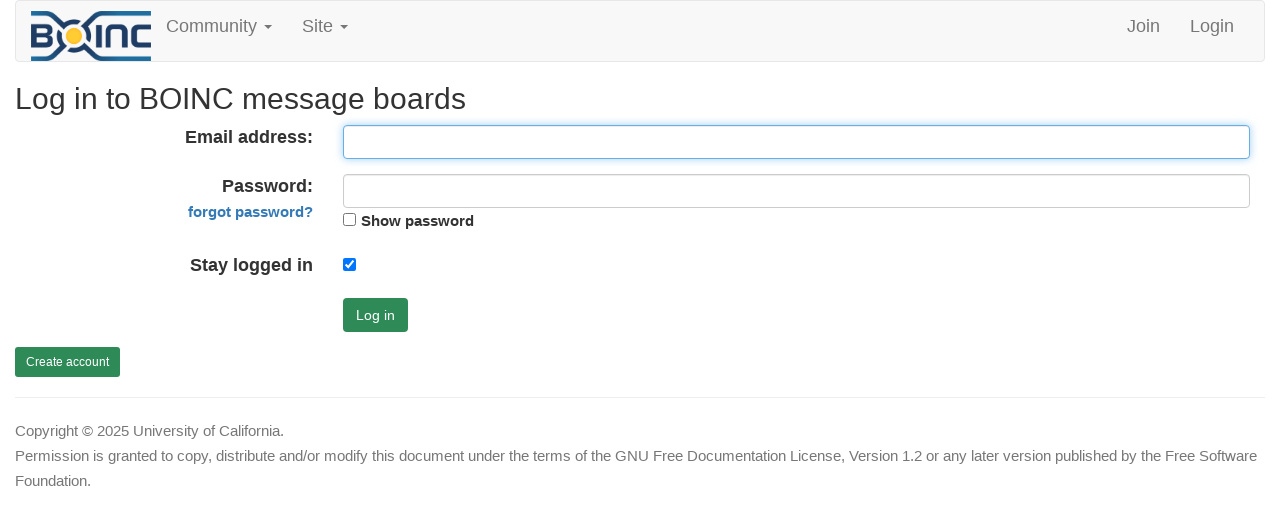

--- FILE ---
content_type: text/css
request_url: https://boinc.berkeley.edu/custom_dark.css
body_size: 376
content:
# fixes to dark-backround themes to increase legibility

body, navbar-text, .panel, a:btn, .panel-borderless {
    color:white;
    font-size: 20px;
}

table a:not(.btn), .table a:not(.btn), a:not(.btn) {
    color: sandybrown;
    text-decoration: none;
}

table a:hover, .table a:hover, a:hover {
    color: sandybrown;
    text-decoration: underline;
}

table a:visited:not(.btn), .table a:visited:not(.btn), a:visited:not(.btn) {
    color: sandybrown;
    text-decoration: underline;
}

.nav.navbar-nav li a, .nav.navbar-nav li a:hover, .nav.navbar-nav li a:visited {
    color: white;
}

.navbar-default .navbar-header, .navbar-brand {
    color: white !important;
}
.navbar-default .navbar-header a:hover {
    color: white;
}

hr {
    border-color: #d0d0d0;
}

img.icon {
    padding: 3px;
    background-color: lightgray;
}

blockquote {
    font-size: 15px;
    border-color: gray;
}

pre, code {
    color:white;
    background-color: #333;
}

.panel-borderless {
    background-color: #222222;
}
